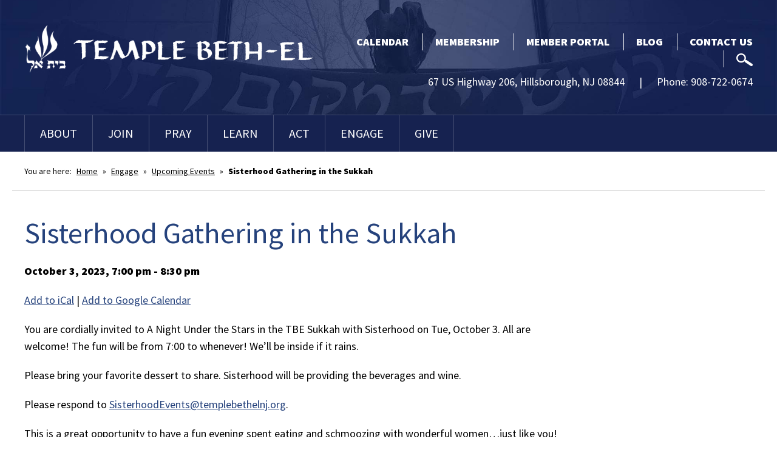

--- FILE ---
content_type: text/html; charset=UTF-8
request_url: https://www.ourbethel.org/events/sisterhood-gathering-in-the-sukkah/
body_size: 13579
content:
<!DOCTYPE html>
<!--[if IEMobile 7 ]> <html dir="ltr" lang="en" prefix="og: https://ogp.me/ns#"class="no-js iem7"> <![endif]-->
<!--[if lt IE 7 ]> <html dir="ltr" lang="en" prefix="og: https://ogp.me/ns#" class="no-js ie6"> <![endif]-->
<!--[if IE 7 ]>    <html dir="ltr" lang="en" prefix="og: https://ogp.me/ns#" class="no-js ie7"> <![endif]-->
<!--[if IE 8 ]>    <html dir="ltr" lang="en" prefix="og: https://ogp.me/ns#" class="no-js ie8"> <![endif]-->
<!--[if (gte IE 9)|(gt IEMobile 7)|!(IEMobile)|!(IE)]><!--><html dir="ltr" lang="en" prefix="og: https://ogp.me/ns#" class="no-js"><!--<![endif]-->

<head>

    <meta charset="utf-8">
    <title>Sisterhood Gathering in the Sukkah | Temple Beth-El - Reform Temple in Somerset County, NJTemple Beth-El</title>
    <meta name="viewport" content="width=device-width, initial-scale=1.0">
    <meta name="description" content="">
    <meta name="author" content="">

	<!-- Open graph tags -->
        <meta property="og:title" content="Sisterhood Gathering in the Sukkah" />
	<meta property="og:description" content="" />
    <meta property="og:url" content="https://www.ourbethel.org/events/sisterhood-gathering-in-the-sukkah/" />
    <meta property="og:image:url" content="https://www.ourbethel.org/wp-content/uploads/2021/09/Celebrate-Sukkot-Image.png" />
    <meta property="og:image:type" content="image/jpeg" />
	<meta property="og:image:width" content="1500" />
	<meta property="og:image:height" content="788" />
    
	<!-- CSS -->
    <link type="text/css" href="https://www.ourbethel.org/wp-content/themes/ourbethel/css/bootstrap.min.css" rel="stylesheet">
    <link type="text/css" href="https://www.ourbethel.org/wp-content/themes/ourbethel/style.css" rel="stylesheet" media="screen">
    <link type="text/css" href="https://www.ourbethel.org/wp-content/themes/ourbethel/navigation.css" rel="stylesheet" media="screen">

    <!-- HTML5 shim, for IE6-8 support of HTML5 elements -->
    <!--[if lt IE 9]><script src="http://html5shim.googlecode.com/svn/trunk/html5.js"></script><![endif]-->

    <!-- Favicon and touch icons -->
    <link rel="apple-touch-icon-precomposed" sizes="144x144" href="https://www.ourbethel.org/wp-content/themes/ourbethel/icons/apple-touch-icon-144-precomposed.png">
    <link rel="apple-touch-icon-precomposed" sizes="114x114" href="https://www.ourbethel.org/wp-content/themes/ourbethel/icons/apple-touch-icon-114-precomposed.png">
	<link rel="apple-touch-icon-precomposed" sizes="72x72" href="https://www.ourbethel.org/wp-content/themes/ourbethel/icons/apple-touch-icon-72-precomposed.png">
	<link rel="apple-touch-icon-precomposed" href="https://www.ourbethel.org/wp-content/themes/ourbethel/icons/apple-touch-icon-57-precomposed.png">
	<link rel="shortcut icon" href="https://www.ourbethel.org/wp-content/themes/ourbethel/icons/favicon.png">
    
    <!-- Google Fonts -->
	<link rel="preconnect" href="https://fonts.googleapis.com">
	<link rel="preconnect" href="https://fonts.gstatic.com" crossorigin>
	<link href="https://fonts.googleapis.com/css2?family=Source+Sans+Pro:ital,wght@0,200;0,300;0,400;0,600;0,900;1,200;1,300;1,400;1,600;1,700;1,900&display=swap" rel="stylesheet">
    
	<!-- Google tag (gtag.js) -->
	<script async src="https://www.googletagmanager.com/gtag/js?id=G-MHCFY7868W"></script>
	<script>
	  window.dataLayer = window.dataLayer || [];
	  function gtag(){dataLayer.push(arguments);}
	  gtag('js', new Date());

	  gtag('config', 'G-MHCFY7868W');
	</script>
    
    <!-- Feeds -->
    <link rel="pingback" href="https://www.ourbethel.org/xmlrpc.php" />
    <link rel="alternate" type="application/rss+xml" title="Temple Beth-El" href="https://www.ourbethel.org/feed/" />
    <link rel="alternate" type="application/atom+xml" title="Temple Beth-El" href="https://www.ourbethel.org/feed/atom/" />

	<!-- Wordpress head functions -->    
        
		<!-- All in One SEO 4.9.3 - aioseo.com -->
	<meta name="robots" content="max-image-preview:large" />
	<meta name="author" content="Amy Rubin"/>
	<link rel="canonical" href="https://www.ourbethel.org/events/sisterhood-gathering-in-the-sukkah/" />
	<meta name="generator" content="All in One SEO (AIOSEO) 4.9.3" />
		<meta property="og:locale" content="en_US" />
		<meta property="og:site_name" content="Temple Beth-El | Reform Temple in Somerset County, NJ" />
		<meta property="og:type" content="article" />
		<meta property="og:title" content="Sisterhood Gathering in the Sukkah | Temple Beth-El - Reform Temple in Somerset County, NJ" />
		<meta property="og:url" content="https://www.ourbethel.org/events/sisterhood-gathering-in-the-sukkah/" />
		<meta property="article:published_time" content="2023-09-20T15:30:12+00:00" />
		<meta property="article:modified_time" content="2023-09-20T17:11:23+00:00" />
		<meta name="twitter:card" content="summary" />
		<meta name="twitter:title" content="Sisterhood Gathering in the Sukkah | Temple Beth-El - Reform Temple in Somerset County, NJ" />
		<script type="application/ld+json" class="aioseo-schema">
			{"@context":"https:\/\/schema.org","@graph":[{"@type":"BreadcrumbList","@id":"https:\/\/www.ourbethel.org\/events\/sisterhood-gathering-in-the-sukkah\/#breadcrumblist","itemListElement":[{"@type":"ListItem","@id":"https:\/\/www.ourbethel.org#listItem","position":1,"name":"Home","item":"https:\/\/www.ourbethel.org","nextItem":{"@type":"ListItem","@id":"https:\/\/www.ourbethel.org\/events\/#listItem","name":"Events"}},{"@type":"ListItem","@id":"https:\/\/www.ourbethel.org\/events\/#listItem","position":2,"name":"Events","item":"https:\/\/www.ourbethel.org\/events\/","nextItem":{"@type":"ListItem","@id":"https:\/\/www.ourbethel.org\/events\/sisterhood-gathering-in-the-sukkah\/#listItem","name":"Sisterhood Gathering in the Sukkah"},"previousItem":{"@type":"ListItem","@id":"https:\/\/www.ourbethel.org#listItem","name":"Home"}},{"@type":"ListItem","@id":"https:\/\/www.ourbethel.org\/events\/sisterhood-gathering-in-the-sukkah\/#listItem","position":3,"name":"Sisterhood Gathering in the Sukkah","previousItem":{"@type":"ListItem","@id":"https:\/\/www.ourbethel.org\/events\/#listItem","name":"Events"}}]},{"@type":"Organization","@id":"https:\/\/www.ourbethel.org\/#organization","name":"Temple Beth-El","description":"Reform Temple in Somerset County, NJ","url":"https:\/\/www.ourbethel.org\/"},{"@type":"Person","@id":"https:\/\/www.ourbethel.org\/author\/amyr\/#author","url":"https:\/\/www.ourbethel.org\/author\/amyr\/","name":"Amy Rubin","image":{"@type":"ImageObject","@id":"https:\/\/www.ourbethel.org\/events\/sisterhood-gathering-in-the-sukkah\/#authorImage","url":"https:\/\/secure.gravatar.com\/avatar\/3149cb9ff326ca10489d720a936c069bc44c0893cd85f8a33b0247b2bfbd189c?s=96&d=mm&r=g","width":96,"height":96,"caption":"Amy Rubin"}},{"@type":"WebPage","@id":"https:\/\/www.ourbethel.org\/events\/sisterhood-gathering-in-the-sukkah\/#webpage","url":"https:\/\/www.ourbethel.org\/events\/sisterhood-gathering-in-the-sukkah\/","name":"Sisterhood Gathering in the Sukkah | Temple Beth-El - Reform Temple in Somerset County, NJ","inLanguage":"en","isPartOf":{"@id":"https:\/\/www.ourbethel.org\/#website"},"breadcrumb":{"@id":"https:\/\/www.ourbethel.org\/events\/sisterhood-gathering-in-the-sukkah\/#breadcrumblist"},"author":{"@id":"https:\/\/www.ourbethel.org\/author\/amyr\/#author"},"creator":{"@id":"https:\/\/www.ourbethel.org\/author\/amyr\/#author"},"image":{"@type":"ImageObject","url":"https:\/\/www.ourbethel.org\/wp-content\/uploads\/2021\/09\/Celebrate-Sukkot-Image.png","@id":"https:\/\/www.ourbethel.org\/events\/sisterhood-gathering-in-the-sukkah\/#mainImage","width":800,"height":113},"primaryImageOfPage":{"@id":"https:\/\/www.ourbethel.org\/events\/sisterhood-gathering-in-the-sukkah\/#mainImage"},"datePublished":"2023-09-20T11:30:12-04:00","dateModified":"2023-09-20T13:11:23-04:00"},{"@type":"WebSite","@id":"https:\/\/www.ourbethel.org\/#website","url":"https:\/\/www.ourbethel.org\/","name":"Temple Beth-El","description":"Reform Temple in Somerset County, NJ","inLanguage":"en","publisher":{"@id":"https:\/\/www.ourbethel.org\/#organization"}}]}
		</script>
		<!-- All in One SEO -->

<link rel="alternate" title="oEmbed (JSON)" type="application/json+oembed" href="https://www.ourbethel.org/wp-json/oembed/1.0/embed?url=https%3A%2F%2Fwww.ourbethel.org%2Fevents%2Fsisterhood-gathering-in-the-sukkah%2F" />
<link rel="alternate" title="oEmbed (XML)" type="text/xml+oembed" href="https://www.ourbethel.org/wp-json/oembed/1.0/embed?url=https%3A%2F%2Fwww.ourbethel.org%2Fevents%2Fsisterhood-gathering-in-the-sukkah%2F&#038;format=xml" />
<style id='wp-img-auto-sizes-contain-inline-css' type='text/css'>
img:is([sizes=auto i],[sizes^="auto," i]){contain-intrinsic-size:3000px 1500px}
/*# sourceURL=wp-img-auto-sizes-contain-inline-css */
</style>
<style id='wp-emoji-styles-inline-css' type='text/css'>

	img.wp-smiley, img.emoji {
		display: inline !important;
		border: none !important;
		box-shadow: none !important;
		height: 1em !important;
		width: 1em !important;
		margin: 0 0.07em !important;
		vertical-align: -0.1em !important;
		background: none !important;
		padding: 0 !important;
	}
/*# sourceURL=wp-emoji-styles-inline-css */
</style>
<style id='wp-block-library-inline-css' type='text/css'>
:root{--wp-block-synced-color:#7a00df;--wp-block-synced-color--rgb:122,0,223;--wp-bound-block-color:var(--wp-block-synced-color);--wp-editor-canvas-background:#ddd;--wp-admin-theme-color:#007cba;--wp-admin-theme-color--rgb:0,124,186;--wp-admin-theme-color-darker-10:#006ba1;--wp-admin-theme-color-darker-10--rgb:0,107,160.5;--wp-admin-theme-color-darker-20:#005a87;--wp-admin-theme-color-darker-20--rgb:0,90,135;--wp-admin-border-width-focus:2px}@media (min-resolution:192dpi){:root{--wp-admin-border-width-focus:1.5px}}.wp-element-button{cursor:pointer}:root .has-very-light-gray-background-color{background-color:#eee}:root .has-very-dark-gray-background-color{background-color:#313131}:root .has-very-light-gray-color{color:#eee}:root .has-very-dark-gray-color{color:#313131}:root .has-vivid-green-cyan-to-vivid-cyan-blue-gradient-background{background:linear-gradient(135deg,#00d084,#0693e3)}:root .has-purple-crush-gradient-background{background:linear-gradient(135deg,#34e2e4,#4721fb 50%,#ab1dfe)}:root .has-hazy-dawn-gradient-background{background:linear-gradient(135deg,#faaca8,#dad0ec)}:root .has-subdued-olive-gradient-background{background:linear-gradient(135deg,#fafae1,#67a671)}:root .has-atomic-cream-gradient-background{background:linear-gradient(135deg,#fdd79a,#004a59)}:root .has-nightshade-gradient-background{background:linear-gradient(135deg,#330968,#31cdcf)}:root .has-midnight-gradient-background{background:linear-gradient(135deg,#020381,#2874fc)}:root{--wp--preset--font-size--normal:16px;--wp--preset--font-size--huge:42px}.has-regular-font-size{font-size:1em}.has-larger-font-size{font-size:2.625em}.has-normal-font-size{font-size:var(--wp--preset--font-size--normal)}.has-huge-font-size{font-size:var(--wp--preset--font-size--huge)}.has-text-align-center{text-align:center}.has-text-align-left{text-align:left}.has-text-align-right{text-align:right}.has-fit-text{white-space:nowrap!important}#end-resizable-editor-section{display:none}.aligncenter{clear:both}.items-justified-left{justify-content:flex-start}.items-justified-center{justify-content:center}.items-justified-right{justify-content:flex-end}.items-justified-space-between{justify-content:space-between}.screen-reader-text{border:0;clip-path:inset(50%);height:1px;margin:-1px;overflow:hidden;padding:0;position:absolute;width:1px;word-wrap:normal!important}.screen-reader-text:focus{background-color:#ddd;clip-path:none;color:#444;display:block;font-size:1em;height:auto;left:5px;line-height:normal;padding:15px 23px 14px;text-decoration:none;top:5px;width:auto;z-index:100000}html :where(.has-border-color){border-style:solid}html :where([style*=border-top-color]){border-top-style:solid}html :where([style*=border-right-color]){border-right-style:solid}html :where([style*=border-bottom-color]){border-bottom-style:solid}html :where([style*=border-left-color]){border-left-style:solid}html :where([style*=border-width]){border-style:solid}html :where([style*=border-top-width]){border-top-style:solid}html :where([style*=border-right-width]){border-right-style:solid}html :where([style*=border-bottom-width]){border-bottom-style:solid}html :where([style*=border-left-width]){border-left-style:solid}html :where(img[class*=wp-image-]){height:auto;max-width:100%}:where(figure){margin:0 0 1em}html :where(.is-position-sticky){--wp-admin--admin-bar--position-offset:var(--wp-admin--admin-bar--height,0px)}@media screen and (max-width:600px){html :where(.is-position-sticky){--wp-admin--admin-bar--position-offset:0px}}

/*# sourceURL=wp-block-library-inline-css */
</style><style id='global-styles-inline-css' type='text/css'>
:root{--wp--preset--aspect-ratio--square: 1;--wp--preset--aspect-ratio--4-3: 4/3;--wp--preset--aspect-ratio--3-4: 3/4;--wp--preset--aspect-ratio--3-2: 3/2;--wp--preset--aspect-ratio--2-3: 2/3;--wp--preset--aspect-ratio--16-9: 16/9;--wp--preset--aspect-ratio--9-16: 9/16;--wp--preset--color--black: #000000;--wp--preset--color--cyan-bluish-gray: #abb8c3;--wp--preset--color--white: #ffffff;--wp--preset--color--pale-pink: #f78da7;--wp--preset--color--vivid-red: #cf2e2e;--wp--preset--color--luminous-vivid-orange: #ff6900;--wp--preset--color--luminous-vivid-amber: #fcb900;--wp--preset--color--light-green-cyan: #7bdcb5;--wp--preset--color--vivid-green-cyan: #00d084;--wp--preset--color--pale-cyan-blue: #8ed1fc;--wp--preset--color--vivid-cyan-blue: #0693e3;--wp--preset--color--vivid-purple: #9b51e0;--wp--preset--gradient--vivid-cyan-blue-to-vivid-purple: linear-gradient(135deg,rgb(6,147,227) 0%,rgb(155,81,224) 100%);--wp--preset--gradient--light-green-cyan-to-vivid-green-cyan: linear-gradient(135deg,rgb(122,220,180) 0%,rgb(0,208,130) 100%);--wp--preset--gradient--luminous-vivid-amber-to-luminous-vivid-orange: linear-gradient(135deg,rgb(252,185,0) 0%,rgb(255,105,0) 100%);--wp--preset--gradient--luminous-vivid-orange-to-vivid-red: linear-gradient(135deg,rgb(255,105,0) 0%,rgb(207,46,46) 100%);--wp--preset--gradient--very-light-gray-to-cyan-bluish-gray: linear-gradient(135deg,rgb(238,238,238) 0%,rgb(169,184,195) 100%);--wp--preset--gradient--cool-to-warm-spectrum: linear-gradient(135deg,rgb(74,234,220) 0%,rgb(151,120,209) 20%,rgb(207,42,186) 40%,rgb(238,44,130) 60%,rgb(251,105,98) 80%,rgb(254,248,76) 100%);--wp--preset--gradient--blush-light-purple: linear-gradient(135deg,rgb(255,206,236) 0%,rgb(152,150,240) 100%);--wp--preset--gradient--blush-bordeaux: linear-gradient(135deg,rgb(254,205,165) 0%,rgb(254,45,45) 50%,rgb(107,0,62) 100%);--wp--preset--gradient--luminous-dusk: linear-gradient(135deg,rgb(255,203,112) 0%,rgb(199,81,192) 50%,rgb(65,88,208) 100%);--wp--preset--gradient--pale-ocean: linear-gradient(135deg,rgb(255,245,203) 0%,rgb(182,227,212) 50%,rgb(51,167,181) 100%);--wp--preset--gradient--electric-grass: linear-gradient(135deg,rgb(202,248,128) 0%,rgb(113,206,126) 100%);--wp--preset--gradient--midnight: linear-gradient(135deg,rgb(2,3,129) 0%,rgb(40,116,252) 100%);--wp--preset--font-size--small: 13px;--wp--preset--font-size--medium: 20px;--wp--preset--font-size--large: 36px;--wp--preset--font-size--x-large: 42px;--wp--preset--spacing--20: 0.44rem;--wp--preset--spacing--30: 0.67rem;--wp--preset--spacing--40: 1rem;--wp--preset--spacing--50: 1.5rem;--wp--preset--spacing--60: 2.25rem;--wp--preset--spacing--70: 3.38rem;--wp--preset--spacing--80: 5.06rem;--wp--preset--shadow--natural: 6px 6px 9px rgba(0, 0, 0, 0.2);--wp--preset--shadow--deep: 12px 12px 50px rgba(0, 0, 0, 0.4);--wp--preset--shadow--sharp: 6px 6px 0px rgba(0, 0, 0, 0.2);--wp--preset--shadow--outlined: 6px 6px 0px -3px rgb(255, 255, 255), 6px 6px rgb(0, 0, 0);--wp--preset--shadow--crisp: 6px 6px 0px rgb(0, 0, 0);}:where(.is-layout-flex){gap: 0.5em;}:where(.is-layout-grid){gap: 0.5em;}body .is-layout-flex{display: flex;}.is-layout-flex{flex-wrap: wrap;align-items: center;}.is-layout-flex > :is(*, div){margin: 0;}body .is-layout-grid{display: grid;}.is-layout-grid > :is(*, div){margin: 0;}:where(.wp-block-columns.is-layout-flex){gap: 2em;}:where(.wp-block-columns.is-layout-grid){gap: 2em;}:where(.wp-block-post-template.is-layout-flex){gap: 1.25em;}:where(.wp-block-post-template.is-layout-grid){gap: 1.25em;}.has-black-color{color: var(--wp--preset--color--black) !important;}.has-cyan-bluish-gray-color{color: var(--wp--preset--color--cyan-bluish-gray) !important;}.has-white-color{color: var(--wp--preset--color--white) !important;}.has-pale-pink-color{color: var(--wp--preset--color--pale-pink) !important;}.has-vivid-red-color{color: var(--wp--preset--color--vivid-red) !important;}.has-luminous-vivid-orange-color{color: var(--wp--preset--color--luminous-vivid-orange) !important;}.has-luminous-vivid-amber-color{color: var(--wp--preset--color--luminous-vivid-amber) !important;}.has-light-green-cyan-color{color: var(--wp--preset--color--light-green-cyan) !important;}.has-vivid-green-cyan-color{color: var(--wp--preset--color--vivid-green-cyan) !important;}.has-pale-cyan-blue-color{color: var(--wp--preset--color--pale-cyan-blue) !important;}.has-vivid-cyan-blue-color{color: var(--wp--preset--color--vivid-cyan-blue) !important;}.has-vivid-purple-color{color: var(--wp--preset--color--vivid-purple) !important;}.has-black-background-color{background-color: var(--wp--preset--color--black) !important;}.has-cyan-bluish-gray-background-color{background-color: var(--wp--preset--color--cyan-bluish-gray) !important;}.has-white-background-color{background-color: var(--wp--preset--color--white) !important;}.has-pale-pink-background-color{background-color: var(--wp--preset--color--pale-pink) !important;}.has-vivid-red-background-color{background-color: var(--wp--preset--color--vivid-red) !important;}.has-luminous-vivid-orange-background-color{background-color: var(--wp--preset--color--luminous-vivid-orange) !important;}.has-luminous-vivid-amber-background-color{background-color: var(--wp--preset--color--luminous-vivid-amber) !important;}.has-light-green-cyan-background-color{background-color: var(--wp--preset--color--light-green-cyan) !important;}.has-vivid-green-cyan-background-color{background-color: var(--wp--preset--color--vivid-green-cyan) !important;}.has-pale-cyan-blue-background-color{background-color: var(--wp--preset--color--pale-cyan-blue) !important;}.has-vivid-cyan-blue-background-color{background-color: var(--wp--preset--color--vivid-cyan-blue) !important;}.has-vivid-purple-background-color{background-color: var(--wp--preset--color--vivid-purple) !important;}.has-black-border-color{border-color: var(--wp--preset--color--black) !important;}.has-cyan-bluish-gray-border-color{border-color: var(--wp--preset--color--cyan-bluish-gray) !important;}.has-white-border-color{border-color: var(--wp--preset--color--white) !important;}.has-pale-pink-border-color{border-color: var(--wp--preset--color--pale-pink) !important;}.has-vivid-red-border-color{border-color: var(--wp--preset--color--vivid-red) !important;}.has-luminous-vivid-orange-border-color{border-color: var(--wp--preset--color--luminous-vivid-orange) !important;}.has-luminous-vivid-amber-border-color{border-color: var(--wp--preset--color--luminous-vivid-amber) !important;}.has-light-green-cyan-border-color{border-color: var(--wp--preset--color--light-green-cyan) !important;}.has-vivid-green-cyan-border-color{border-color: var(--wp--preset--color--vivid-green-cyan) !important;}.has-pale-cyan-blue-border-color{border-color: var(--wp--preset--color--pale-cyan-blue) !important;}.has-vivid-cyan-blue-border-color{border-color: var(--wp--preset--color--vivid-cyan-blue) !important;}.has-vivid-purple-border-color{border-color: var(--wp--preset--color--vivid-purple) !important;}.has-vivid-cyan-blue-to-vivid-purple-gradient-background{background: var(--wp--preset--gradient--vivid-cyan-blue-to-vivid-purple) !important;}.has-light-green-cyan-to-vivid-green-cyan-gradient-background{background: var(--wp--preset--gradient--light-green-cyan-to-vivid-green-cyan) !important;}.has-luminous-vivid-amber-to-luminous-vivid-orange-gradient-background{background: var(--wp--preset--gradient--luminous-vivid-amber-to-luminous-vivid-orange) !important;}.has-luminous-vivid-orange-to-vivid-red-gradient-background{background: var(--wp--preset--gradient--luminous-vivid-orange-to-vivid-red) !important;}.has-very-light-gray-to-cyan-bluish-gray-gradient-background{background: var(--wp--preset--gradient--very-light-gray-to-cyan-bluish-gray) !important;}.has-cool-to-warm-spectrum-gradient-background{background: var(--wp--preset--gradient--cool-to-warm-spectrum) !important;}.has-blush-light-purple-gradient-background{background: var(--wp--preset--gradient--blush-light-purple) !important;}.has-blush-bordeaux-gradient-background{background: var(--wp--preset--gradient--blush-bordeaux) !important;}.has-luminous-dusk-gradient-background{background: var(--wp--preset--gradient--luminous-dusk) !important;}.has-pale-ocean-gradient-background{background: var(--wp--preset--gradient--pale-ocean) !important;}.has-electric-grass-gradient-background{background: var(--wp--preset--gradient--electric-grass) !important;}.has-midnight-gradient-background{background: var(--wp--preset--gradient--midnight) !important;}.has-small-font-size{font-size: var(--wp--preset--font-size--small) !important;}.has-medium-font-size{font-size: var(--wp--preset--font-size--medium) !important;}.has-large-font-size{font-size: var(--wp--preset--font-size--large) !important;}.has-x-large-font-size{font-size: var(--wp--preset--font-size--x-large) !important;}
/*# sourceURL=global-styles-inline-css */
</style>

<style id='classic-theme-styles-inline-css' type='text/css'>
/*! This file is auto-generated */
.wp-block-button__link{color:#fff;background-color:#32373c;border-radius:9999px;box-shadow:none;text-decoration:none;padding:calc(.667em + 2px) calc(1.333em + 2px);font-size:1.125em}.wp-block-file__button{background:#32373c;color:#fff;text-decoration:none}
/*# sourceURL=/wp-includes/css/classic-themes.min.css */
</style>
<link rel='stylesheet' id='events-manager-css' href='https://www.ourbethel.org/wp-content/plugins/events-manager/includes/css/events-manager.min.css?ver=7.2.3.1' type='text/css' media='all' />
<style id='events-manager-inline-css' type='text/css'>
body .em { --font-family : inherit; --font-weight : inherit; --font-size : 1em; --line-height : inherit; }
/*# sourceURL=events-manager-inline-css */
</style>
<link rel='stylesheet' id='forget-about-shortcode-buttons-css' href='https://www.ourbethel.org/wp-content/plugins/forget-about-shortcode-buttons/public/css/button-styles.css?ver=2.1.3' type='text/css' media='all' />
<script type="text/javascript" src="https://www.ourbethel.org/wp-includes/js/jquery/jquery.min.js?ver=3.7.1" id="jquery-core-js"></script>
<script type="text/javascript" src="https://www.ourbethel.org/wp-includes/js/jquery/jquery-migrate.min.js?ver=3.4.1" id="jquery-migrate-js"></script>
<script type="text/javascript" src="https://www.ourbethel.org/wp-includes/js/jquery/ui/core.min.js?ver=1.13.3" id="jquery-ui-core-js"></script>
<script type="text/javascript" src="https://www.ourbethel.org/wp-includes/js/jquery/ui/mouse.min.js?ver=1.13.3" id="jquery-ui-mouse-js"></script>
<script type="text/javascript" src="https://www.ourbethel.org/wp-includes/js/jquery/ui/sortable.min.js?ver=1.13.3" id="jquery-ui-sortable-js"></script>
<script type="text/javascript" src="https://www.ourbethel.org/wp-includes/js/jquery/ui/datepicker.min.js?ver=1.13.3" id="jquery-ui-datepicker-js"></script>
<script type="text/javascript" id="jquery-ui-datepicker-js-after">
/* <![CDATA[ */
jQuery(function(jQuery){jQuery.datepicker.setDefaults({"closeText":"Close","currentText":"Today","monthNames":["January","February","March","April","May","June","July","August","September","October","November","December"],"monthNamesShort":["Jan","Feb","Mar","Apr","May","Jun","Jul","Aug","Sep","Oct","Nov","Dec"],"nextText":"Next","prevText":"Previous","dayNames":["Sunday","Monday","Tuesday","Wednesday","Thursday","Friday","Saturday"],"dayNamesShort":["Sun","Mon","Tue","Wed","Thu","Fri","Sat"],"dayNamesMin":["S","M","T","W","T","F","S"],"dateFormat":"MM d, yy","firstDay":0,"isRTL":false});});
//# sourceURL=jquery-ui-datepicker-js-after
/* ]]> */
</script>
<script type="text/javascript" src="https://www.ourbethel.org/wp-includes/js/jquery/ui/resizable.min.js?ver=1.13.3" id="jquery-ui-resizable-js"></script>
<script type="text/javascript" src="https://www.ourbethel.org/wp-includes/js/jquery/ui/draggable.min.js?ver=1.13.3" id="jquery-ui-draggable-js"></script>
<script type="text/javascript" src="https://www.ourbethel.org/wp-includes/js/jquery/ui/controlgroup.min.js?ver=1.13.3" id="jquery-ui-controlgroup-js"></script>
<script type="text/javascript" src="https://www.ourbethel.org/wp-includes/js/jquery/ui/checkboxradio.min.js?ver=1.13.3" id="jquery-ui-checkboxradio-js"></script>
<script type="text/javascript" src="https://www.ourbethel.org/wp-includes/js/jquery/ui/button.min.js?ver=1.13.3" id="jquery-ui-button-js"></script>
<script type="text/javascript" src="https://www.ourbethel.org/wp-includes/js/jquery/ui/dialog.min.js?ver=1.13.3" id="jquery-ui-dialog-js"></script>
<script type="text/javascript" id="events-manager-js-extra">
/* <![CDATA[ */
var EM = {"ajaxurl":"https://www.ourbethel.org/wp-admin/admin-ajax.php","locationajaxurl":"https://www.ourbethel.org/wp-admin/admin-ajax.php?action=locations_search","firstDay":"0","locale":"en","dateFormat":"yy-mm-dd","ui_css":"https://www.ourbethel.org/wp-content/plugins/events-manager/includes/css/jquery-ui/build.min.css","show24hours":"0","is_ssl":"1","autocomplete_limit":"10","calendar":{"breakpoints":{"small":560,"medium":908,"large":false},"month_format":"M Y"},"phone":"","datepicker":{"format":"m/d/Y"},"search":{"breakpoints":{"small":650,"medium":850,"full":false}},"url":"https://www.ourbethel.org/wp-content/plugins/events-manager","assets":{"input.em-uploader":{"js":{"em-uploader":{"url":"https://www.ourbethel.org/wp-content/plugins/events-manager/includes/js/em-uploader.js?v=7.2.3.1","event":"em_uploader_ready"}}},".em-event-editor":{"js":{"event-editor":{"url":"https://www.ourbethel.org/wp-content/plugins/events-manager/includes/js/events-manager-event-editor.js?v=7.2.3.1","event":"em_event_editor_ready"}},"css":{"event-editor":"https://www.ourbethel.org/wp-content/plugins/events-manager/includes/css/events-manager-event-editor.min.css?v=7.2.3.1"}},".em-recurrence-sets, .em-timezone":{"js":{"luxon":{"url":"luxon/luxon.js?v=7.2.3.1","event":"em_luxon_ready"}}},".em-booking-form, #em-booking-form, .em-booking-recurring, .em-event-booking-form":{"js":{"em-bookings":{"url":"https://www.ourbethel.org/wp-content/plugins/events-manager/includes/js/bookingsform.js?v=7.2.3.1","event":"em_booking_form_js_loaded"}}},"#em-opt-archetypes":{"js":{"archetypes":"https://www.ourbethel.org/wp-content/plugins/events-manager/includes/js/admin-archetype-editor.js?v=7.2.3.1","archetypes_ms":"https://www.ourbethel.org/wp-content/plugins/events-manager/includes/js/admin-archetypes.js?v=7.2.3.1","qs":"qs/qs.js?v=7.2.3.1"}}},"cached":"","bookingInProgress":"Please wait while the booking is being submitted.","tickets_save":"Save Ticket","bookingajaxurl":"https://www.ourbethel.org/wp-admin/admin-ajax.php","bookings_export_save":"Export Bookings","bookings_settings_save":"Save Settings","booking_delete":"Are you sure you want to delete?","booking_offset":"30","bookings":{"submit_button":{"text":{"default":"Send your booking","free":"Send your booking","payment":"Send your booking","processing":"Processing ..."}},"update_listener":""},"bb_full":"Sold Out","bb_book":"Book Now","bb_booking":"Booking...","bb_booked":"Booking Submitted","bb_error":"Booking Error. Try again?","bb_cancel":"Cancel","bb_canceling":"Canceling...","bb_cancelled":"Cancelled","bb_cancel_error":"Cancellation Error. Try again?","txt_search":"Search","txt_searching":"Searching...","txt_loading":"Loading..."};
//# sourceURL=events-manager-js-extra
/* ]]> */
</script>
<script type="text/javascript" src="https://www.ourbethel.org/wp-content/plugins/events-manager/includes/js/events-manager.js?ver=7.2.3.1" id="events-manager-js"></script>
<script type="text/javascript" src="https://www.ourbethel.org/wp-content/plugins/revslider/public/assets/js/rbtools.min.js?ver=6.5.18" async id="tp-tools-js"></script>
<script type="text/javascript" src="https://www.ourbethel.org/wp-content/plugins/revslider/public/assets/js/rs6.min.js?ver=6.5.31" async id="revmin-js"></script>
<link rel="https://api.w.org/" href="https://www.ourbethel.org/wp-json/" /><link rel="EditURI" type="application/rsd+xml" title="RSD" href="https://www.ourbethel.org/xmlrpc.php?rsd" />
<link rel='shortlink' href='https://www.ourbethel.org/?p=5329' />
<meta name="generator" content="Powered by Slider Revolution 6.5.31 - responsive, Mobile-Friendly Slider Plugin for WordPress with comfortable drag and drop interface." />
<script>function setREVStartSize(e){
			//window.requestAnimationFrame(function() {
				window.RSIW = window.RSIW===undefined ? window.innerWidth : window.RSIW;
				window.RSIH = window.RSIH===undefined ? window.innerHeight : window.RSIH;
				try {
					var pw = document.getElementById(e.c).parentNode.offsetWidth,
						newh;
					pw = pw===0 || isNaN(pw) || (e.l=="fullwidth" || e.layout=="fullwidth") ? window.RSIW : pw;
					e.tabw = e.tabw===undefined ? 0 : parseInt(e.tabw);
					e.thumbw = e.thumbw===undefined ? 0 : parseInt(e.thumbw);
					e.tabh = e.tabh===undefined ? 0 : parseInt(e.tabh);
					e.thumbh = e.thumbh===undefined ? 0 : parseInt(e.thumbh);
					e.tabhide = e.tabhide===undefined ? 0 : parseInt(e.tabhide);
					e.thumbhide = e.thumbhide===undefined ? 0 : parseInt(e.thumbhide);
					e.mh = e.mh===undefined || e.mh=="" || e.mh==="auto" ? 0 : parseInt(e.mh,0);
					if(e.layout==="fullscreen" || e.l==="fullscreen")
						newh = Math.max(e.mh,window.RSIH);
					else{
						e.gw = Array.isArray(e.gw) ? e.gw : [e.gw];
						for (var i in e.rl) if (e.gw[i]===undefined || e.gw[i]===0) e.gw[i] = e.gw[i-1];
						e.gh = e.el===undefined || e.el==="" || (Array.isArray(e.el) && e.el.length==0)? e.gh : e.el;
						e.gh = Array.isArray(e.gh) ? e.gh : [e.gh];
						for (var i in e.rl) if (e.gh[i]===undefined || e.gh[i]===0) e.gh[i] = e.gh[i-1];
											
						var nl = new Array(e.rl.length),
							ix = 0,
							sl;
						e.tabw = e.tabhide>=pw ? 0 : e.tabw;
						e.thumbw = e.thumbhide>=pw ? 0 : e.thumbw;
						e.tabh = e.tabhide>=pw ? 0 : e.tabh;
						e.thumbh = e.thumbhide>=pw ? 0 : e.thumbh;
						for (var i in e.rl) nl[i] = e.rl[i]<window.RSIW ? 0 : e.rl[i];
						sl = nl[0];
						for (var i in nl) if (sl>nl[i] && nl[i]>0) { sl = nl[i]; ix=i;}
						var m = pw>(e.gw[ix]+e.tabw+e.thumbw) ? 1 : (pw-(e.tabw+e.thumbw)) / (e.gw[ix]);
						newh =  (e.gh[ix] * m) + (e.tabh + e.thumbh);
					}
					var el = document.getElementById(e.c);
					if (el!==null && el) el.style.height = newh+"px";
					el = document.getElementById(e.c+"_wrapper");
					if (el!==null && el) {
						el.style.height = newh+"px";
						el.style.display = "block";
					}
				} catch(e){
					console.log("Failure at Presize of Slider:" + e)
				}
			//});
		  };</script>

<link rel='stylesheet' id='rs-plugin-settings-css' href='https://www.ourbethel.org/wp-content/plugins/revslider/public/assets/css/rs6.css?ver=6.5.31' type='text/css' media='all' />
<style id='rs-plugin-settings-inline-css' type='text/css'>
#rs-demo-id {}
/*# sourceURL=rs-plugin-settings-inline-css */
</style>
</head>

<body>

	<!-- Header -->
    <header class="wrap header">
    	<div class="container">
        	<div class="row">
				<div class="col-lg-5 col-lg-offset-0 col-md-5 col-md-offset-0 col-sm-6 col-sm-offset-3 col-xs-12 col-xs-offset-0">
					<a href="https://www.ourbethel.org" title="Return to the homepage"><img class="img-responsive" alt="Temple Beth-El" src="https://www.ourbethel.org/wp-content/themes/ourbethel/images/logo.png" /></a>
				</div>
				<div class="col-lg-7 col-md-7 col-sm-12 col-xs-12 right">
					<ul>
					<li id="menu-item-1216" class="menu-item menu-item-type-post_type menu-item-object-page menu-item-1216"><a href="https://www.ourbethel.org/about/calendar/">Calendar</a></li>
<li id="menu-item-1219" class="menu-item menu-item-type-post_type menu-item-object-page menu-item-1219"><a href="https://www.ourbethel.org/join/join-us/">Membership</a></li>
<li id="menu-item-5166" class="menu-item menu-item-type-custom menu-item-object-custom menu-item-5166"><a target="_blank" href="https://templebethelnj.shulcloud.com/">Member Portal</a></li>
<li id="menu-item-1218" class="menu-item menu-item-type-post_type menu-item-object-page current_page_parent menu-item-1218"><a href="https://www.ourbethel.org/blog/">Blog</a></li>
<li id="menu-item-1217" class="menu-item menu-item-type-post_type menu-item-object-page menu-item-1217"><a href="https://www.ourbethel.org/about/contact-us/">Contact Us</a></li>
																																								<li><a href="#" data-toggle="modal" data-target="#myModal"><img src="https://www.ourbethel.org/wp-content/themes/ourbethel/images/search-btn.png" alt="" /></a></li>
					</ul>

					<div class="modal fade center" id="myModal" tabindex="-1" role="dialog" aria-labelledby="myModalLabel">
					  <div class="modal-dialog" role="document">
						<div class="modal-content">
						  <div class="modal-body">
								<form role="search" method="get" class="search-form" action="https://www.ourbethel.org/">
								<input type="search" value="Search this website" onBlur="if(this.value=='') this.value='Search this website';" onFocus="if(this.value=='Search this website') this.value='';" name="s" />
								<button type="submit" class="search-submit">Go</button>
								</form>
							<button type="button" class="btn btn-default" data-dismiss="modal">Close</button>
						  </div>
						</div>
					  </div>
					</div>
					
					<p><a href="https://goo.gl/maps/NU8FSE9hmvw" target="_blank">67 US Highway 206, Hillsborough, NJ 08844</a>
						<span>|</span> Phone: <a href="tel:908-722-0674">908-722-0674</a>					</p>
				</div>
            </div>
        </div>
    </header>
    
    <!-- Main menu -->
	<nav class="wrap main-nav">
    	<div class="container">
        	<div class="row">
                <div class="col-lg-12 col-md-12 col-sm-12 col-xs-12 navbar navbar-default">
                    <div class="navbar-header">
                        <button type="button" class="navbar-toggle collapsed" data-toggle="collapse" data-target="#navbar-collapse-1" aria-expanded="false">
                            <span class="sr-only">Toggle navigation</span>
                            <span class="icon-bar"></span>
                            <span class="icon-bar"></span>
                            <span class="icon-bar"></span>
                        </button>
                        <a class="navbar-brand" href="#">Main Menu</a>
                    </div>
                    
                    <div id="navbar-collapse-1" class="collapse navbar-collapse"><ul id="main-menu" class="nav navbar-nav"><li id="menu-item-1220" class="menu-item menu-item-type-post_type menu-item-object-page menu-item-has-children menu-item-1220 dropdown"><a title="About" href="https://www.ourbethel.org/about/" data-toggle="dropdown" class="dropdown-toggle">About <span class="hidden-lg hidden-md visible-sm visible-xs caret"></span></a>
<ul role="menu" class=" dropdown-menu">
	<li id="menu-item-1221" class="menu-item menu-item-type-post_type menu-item-object-page menu-item-1221"><a title="About Us" href="https://www.ourbethel.org/about/about-us/">About Us</a></li>
	<li id="menu-item-1222" class="menu-item menu-item-type-post_type menu-item-object-page menu-item-1222"><a title="Our Vision" href="https://www.ourbethel.org/about/our-vision/">Our Vision</a></li>
	<li id="menu-item-1223" class="menu-item menu-item-type-post_type menu-item-object-page menu-item-1223"><a title="Our Clergy &#038; Staff" href="https://www.ourbethel.org/about/our-clergy-staff/">Our Clergy &#038; Staff</a></li>
	<li id="menu-item-4098" class="menu-item menu-item-type-post_type menu-item-object-page menu-item-4098"><a title="Ethics Code" href="https://www.ourbethel.org/about/ethics-code/">Ethics Code</a></li>
	<li id="menu-item-1224" class="menu-item menu-item-type-post_type menu-item-object-page menu-item-1224"><a title="Calendar" href="https://www.ourbethel.org/about/calendar/">Calendar</a></li>
	<li id="menu-item-1225" class="menu-item menu-item-type-post_type menu-item-object-page menu-item-1225"><a title="Leadership" href="https://www.ourbethel.org/about/leadership/">Leadership</a></li>
	<li id="menu-item-1226" class="menu-item menu-item-type-post_type menu-item-object-page menu-item-1226"><a title="Contact Us" href="https://www.ourbethel.org/about/contact-us/">Contact Us</a></li>
	<li id="menu-item-1227" class="menu-item menu-item-type-post_type menu-item-object-page menu-item-1227"><a title="Resources and News" href="https://www.ourbethel.org/about/resources/">Resources and News</a></li>
	<li id="menu-item-3178" class="ppr-new-window menu-item menu-item-type-post_type menu-item-object-page menu-item-3178"><a title="Member Portal" target="_blank" href="https://www.ourbethel.org/about/member-portal/">Member Portal</a></li>
</ul>
</li>
<li id="menu-item-1232" class="menu-item menu-item-type-post_type menu-item-object-page menu-item-has-children menu-item-1232 dropdown"><a title="Join" href="https://www.ourbethel.org/join/" data-toggle="dropdown" class="dropdown-toggle">Join <span class="hidden-lg hidden-md visible-sm visible-xs caret"></span></a>
<ul role="menu" class=" dropdown-menu">
	<li id="menu-item-1233" class="menu-item menu-item-type-post_type menu-item-object-page menu-item-1233"><a title="Join Us" href="https://www.ourbethel.org/join/join-us/">Join Us</a></li>
	<li id="menu-item-1234" class="menu-item menu-item-type-post_type menu-item-object-page menu-item-1234"><a title="Message from Our Rabbi" href="https://www.ourbethel.org/join/message-from-our-rabbi/">Message from Our Rabbi</a></li>
	<li id="menu-item-1235" class="menu-item menu-item-type-post_type menu-item-object-page menu-item-1235"><a title="Community" href="https://www.ourbethel.org/join/community/">Community</a></li>
	<li id="menu-item-1236" class="menu-item menu-item-type-post_type menu-item-object-page menu-item-1236"><a title="Interfaith Families" href="https://www.ourbethel.org/join/interfaith-families/">Interfaith Families</a></li>
	<li id="menu-item-1237" class="menu-item menu-item-type-post_type menu-item-object-page menu-item-1237"><a title="Choosing Judaism" href="https://www.ourbethel.org/join/choosing-judaism/">Choosing Judaism</a></li>
	<li id="menu-item-1238" class="menu-item menu-item-type-post_type menu-item-object-page menu-item-1238"><a title="Check Us Out" href="https://www.ourbethel.org/join/check-us-out/">Check Us Out</a></li>
</ul>
</li>
<li id="menu-item-1228" class="menu-item menu-item-type-post_type menu-item-object-page menu-item-has-children menu-item-1228 dropdown"><a title="Pray" href="https://www.ourbethel.org/pray/" data-toggle="dropdown" class="dropdown-toggle">Pray <span class="hidden-lg hidden-md visible-sm visible-xs caret"></span></a>
<ul role="menu" class=" dropdown-menu">
	<li id="menu-item-1239" class="menu-item menu-item-type-post_type menu-item-object-page menu-item-1239"><a title="Pray at TBE" href="https://www.ourbethel.org/pray/pray-at-tbe/">Pray at TBE</a></li>
	<li id="menu-item-1240" class="menu-item menu-item-type-post_type menu-item-object-page menu-item-1240"><a title="Shabbat at TBE" href="https://www.ourbethel.org/pray/shabbat-at-tbe/">Shabbat at TBE</a></li>
	<li id="menu-item-6858" class="menu-item menu-item-type-post_type menu-item-object-page menu-item-6858"><a title="Music at TBE" href="https://www.ourbethel.org/pray/music-at-tbe/">Music at TBE</a></li>
	<li id="menu-item-1229" class="menu-item menu-item-type-post_type menu-item-object-page menu-item-1229"><a title="Holidays &#038; Festivals" href="https://www.ourbethel.org/pray/holidays-festivals/">Holidays &#038; Festivals</a></li>
	<li id="menu-item-5148" class="menu-item menu-item-type-post_type menu-item-object-page menu-item-5148"><a title="High Holy Days" href="https://www.ourbethel.org/pray/high-holy-days/">High Holy Days</a></li>
	<li id="menu-item-1230" class="menu-item menu-item-type-post_type menu-item-object-page menu-item-1230"><a title="Lifecycles" href="https://www.ourbethel.org/pray/lifecycles/">Lifecycles</a></li>
	<li id="menu-item-1231" class="ppr-new-window menu-item menu-item-type-post_type menu-item-object-page menu-item-1231"><a title="Broadcasts" target="_blank" href="https://www.ourbethel.org/pray/broadcasts/">Broadcasts</a></li>
	<li id="menu-item-4604" class="menu-item menu-item-type-post_type menu-item-object-page menu-item-4604"><a title="Sermons" href="https://www.ourbethel.org/pray/sermons/">Sermons</a></li>
</ul>
</li>
<li id="menu-item-1241" class="menu-item menu-item-type-post_type menu-item-object-page menu-item-has-children menu-item-1241 dropdown"><a title="Learn" href="https://www.ourbethel.org/learn/" data-toggle="dropdown" class="dropdown-toggle">Learn <span class="hidden-lg hidden-md visible-sm visible-xs caret"></span></a>
<ul role="menu" class=" dropdown-menu">
	<li id="menu-item-1244" class="menu-item menu-item-type-post_type menu-item-object-page menu-item-1244"><a title="Learn at TBE" href="https://www.ourbethel.org/learn/learnattbe/">Learn at TBE</a></li>
	<li id="menu-item-1245" class="menu-item menu-item-type-post_type menu-item-object-page menu-item-1245"><a title="Religious School" href="https://www.ourbethel.org/learn/religious-school/">Religious School</a></li>
	<li id="menu-item-1246" class="menu-item menu-item-type-post_type menu-item-object-page menu-item-1246"><a title="Brit Mitzvah" href="https://www.ourbethel.org/learn/brit-mitzvah/">Brit Mitzvah</a></li>
	<li id="menu-item-1242" class="menu-item menu-item-type-post_type menu-item-object-page menu-item-1242"><a title="Beyond Brit Mitzvah" href="https://www.ourbethel.org/learn/beyond-brit-mitzvah/">Beyond Brit Mitzvah</a></li>
	<li id="menu-item-1243" class="menu-item menu-item-type-post_type menu-item-object-page menu-item-1243"><a title="Adult Learning" href="https://www.ourbethel.org/learn/adult-learning/">Adult Learning</a></li>
</ul>
</li>
<li id="menu-item-1247" class="menu-item menu-item-type-post_type menu-item-object-page menu-item-has-children menu-item-1247 dropdown"><a title="Act" href="https://www.ourbethel.org/act/" data-toggle="dropdown" class="dropdown-toggle">Act <span class="hidden-lg hidden-md visible-sm visible-xs caret"></span></a>
<ul role="menu" class=" dropdown-menu">
	<li id="menu-item-1251" class="menu-item menu-item-type-post_type menu-item-object-page menu-item-1251"><a title="Seeking Justice" href="https://www.ourbethel.org/act/seeking-justice/">Seeking Justice</a></li>
	<li id="menu-item-1252" class="menu-item menu-item-type-post_type menu-item-object-page menu-item-1252"><a title="Addressing Homelessness" href="https://www.ourbethel.org/act/addressing-homelessness/">Addressing Homelessness</a></li>
	<li id="menu-item-3984" class="menu-item menu-item-type-post_type menu-item-object-page menu-item-3984"><a title="Welcoming Refugees" href="https://www.ourbethel.org/act/welcoming-refugees/">Welcoming Refugees</a></li>
	<li id="menu-item-1253" class="menu-item menu-item-type-post_type menu-item-object-page menu-item-1253"><a title="Food Insecurity" href="https://www.ourbethel.org/act/food-insecurity/">Food Insecurity</a></li>
	<li id="menu-item-1248" class="menu-item menu-item-type-post_type menu-item-object-page menu-item-1248"><a title="Focus on the Environment" href="https://www.ourbethel.org/act/focus-on-the-environment/">Focus on the Environment</a></li>
	<li id="menu-item-1249" class="menu-item menu-item-type-post_type menu-item-object-page menu-item-1249"><a title="Interfaith Work" href="https://www.ourbethel.org/act/interfaith-work/">Interfaith Work</a></li>
	<li id="menu-item-1250" class="menu-item menu-item-type-post_type menu-item-object-page menu-item-1250"><a title="Advocacy with RAC-NJ" href="https://www.ourbethel.org/act/rac-nj/">Advocacy with RAC-NJ</a></li>
</ul>
</li>
<li id="menu-item-1254" class="menu-item menu-item-type-post_type menu-item-object-page menu-item-has-children menu-item-1254 dropdown"><a title="Engage" href="https://www.ourbethel.org/engage/" data-toggle="dropdown" class="dropdown-toggle">Engage <span class="hidden-lg hidden-md visible-sm visible-xs caret"></span></a>
<ul role="menu" class=" dropdown-menu">
	<li id="menu-item-1257" class="menu-item menu-item-type-post_type menu-item-object-page menu-item-1257"><a title="Get Involved" href="https://www.ourbethel.org/engage/get-involved/">Get Involved</a></li>
	<li id="menu-item-1258" class="menu-item menu-item-type-post_type menu-item-object-page menu-item-1258"><a title="Our Groups" href="https://www.ourbethel.org/engage/groups/">Our Groups</a></li>
	<li id="menu-item-1255" class="menu-item menu-item-type-post_type menu-item-object-page menu-item-1255"><a title="Committees" href="https://www.ourbethel.org/engage/committees/">Committees</a></li>
	<li id="menu-item-1256" class="menu-item menu-item-type-post_type menu-item-object-page menu-item-1256"><a title="Upcoming Events" href="https://www.ourbethel.org/engage/upcoming-events/">Upcoming Events</a></li>
</ul>
</li>
<li id="menu-item-1262" class="menu-item menu-item-type-post_type menu-item-object-page menu-item-has-children menu-item-1262 dropdown"><a title="Give" href="https://www.ourbethel.org/give/" data-toggle="dropdown" class="dropdown-toggle">Give <span class="hidden-lg hidden-md visible-sm visible-xs caret"></span></a>
<ul role="menu" class=" dropdown-menu">
	<li id="menu-item-1259" class="menu-item menu-item-type-post_type menu-item-object-page menu-item-1259"><a title="Our Giving Philosophy" href="https://www.ourbethel.org/give/our-giving-philosophy/">Our Giving Philosophy</a></li>
	<li id="menu-item-1260" class="menu-item menu-item-type-post_type menu-item-object-page menu-item-1260"><a title="Give Now" href="https://www.ourbethel.org/give/give-now/">Give Now</a></li>
	<li id="menu-item-1264" class="menu-item menu-item-type-post_type menu-item-object-page menu-item-1264"><a title="Our Funds" href="https://www.ourbethel.org/give/our-funds/">Our Funds</a></li>
	<li id="menu-item-1261" class="menu-item menu-item-type-post_type menu-item-object-page menu-item-1261"><a title="Annual Commitment" href="https://www.ourbethel.org/give/annual-commitment/">Annual Commitment</a></li>
	<li id="menu-item-1265" class="menu-item menu-item-type-post_type menu-item-object-page menu-item-1265"><a title="Create a Jewish Legacy" href="https://www.ourbethel.org/give/legacy-giving/">Create a Jewish Legacy</a></li>
	<li id="menu-item-1263" class="menu-item menu-item-type-post_type menu-item-object-page menu-item-1263"><a title="High Holy Day Appeal" href="https://www.ourbethel.org/give/high-holy-day-appeal/">High Holy Day Appeal</a></li>
</ul>
</li>
</ul></div>                </div>
            </div>
		</div>
	</nav>
    
	
   	<div class="container">
		<div class="row breadcrumb-bar">
			<div class="col-lg-12 col-md-12 col-sm-12 col-xs-12">
				<p class="breadcrumbs">You are here: <a href="https://www.ourbethel.org">Home</a> &raquo; <a href="https://www.ourbethel.org/engage/">Engage</a> &raquo; <a href="https://www.ourbethel.org/engage/upcoming-events/">Upcoming Events</a> &raquo; <strong>Sisterhood Gathering in the Sukkah</strong></p>
			</div>
		</div>
		
       	<div class="row">
			<div class="col-lg-9 col-md-9 col-sm-12 col-xs-12 post-5329">
				<h1>Sisterhood Gathering in the Sukkah</h1>
				<div class="em em-view-container" id="em-view-6" data-view="event">
	<div class="em-item em-item-single em-event em-event-single em-event-548 " id="em-event-6" data-view-id="6">
		<p><strong>October 3, 2023, 7:00 pm - 8:30 pm</strong>

</p>

<p><a class="iCal" href="https://www.ourbethel.org/events/sisterhood-gathering-in-the-sukkah/ical/">Add to iCal</a> | <a class="google" href="https://www.google.com/calendar/event?action=TEMPLATE&text=Sisterhood+Gathering+in+the+Sukkah&dates=20231003T190000/20231003T203000&details=Come+enjoy+an+evening+in+the+Sukkah+with+all+your+Sisterhood+friends.&location=&trp=false&sprop=https%3A%2F%2Fwww.ourbethel.org%2Fevents%2Fsisterhood-gathering-in-the-sukkah%2F&sprop=name:Temple+Beth-El&ctz=America%2FNew_York" target="_blank">Add to Google Calendar</a></p>

<p>You are cordially invited to A Night Under the Stars in the TBE Sukkah with Sisterhood on Tue, October 3. All are welcome! The fun will be from 7:00 to whenever! We’ll be inside if it rains.</p>
<p>Please bring your favorite dessert to share. Sisterhood will be providing the beverages and wine.</p>
<p>Please respond to <a href="mailto:SisterhoodEvents@templebethelnj.org">SisterhoodEvents@templebethelnj.org</a>.</p>
<p>This is a great opportunity to have a fun evening spent eating and schmoozing with wonderful women…just like you! Bring a friend or two!</p>
<p>We hope to see you on the 3rd.</p>
<h4 style="text-align: center;">Sisterhood ­– Stronger Together!</h4>




	</div>
</div>
				
			</div>
            <div class="col-lg-3 col-md-3 col-sm-12 col-xs-12 post-sidebar">
				            </div>
        </div>
    </div>

	
	<!-- Calls-to-action -->
	<div class="wrap footer-items">
		<div class="container">
			<div class="row">
				<div class="col-lg-7 col-md-7 col-sm-12 col-xs-12">
					<h2>Join Our Mailing List</h2>
					<p>Enter your email address below to be put on our email list and receive periodic email updates from Temple Beth-El.</p>
					<p class="btn"><a href="https://www.ourbethel.org/join-our-mailing-list/">Sign Up Now</a></p>
				</div>
				<div class="col-lg-4 col-lg-offset-1 col-md-4 col-md-offset-1 col-sm-12 col-sm-offset-0 col-xs-12 col-xs-offset-0">
					<h2>Give Online</h2>
					<p>Temple Beth-El welcomes your contribution to any of our listed funds.</p>
					<p class="btn"><a href="https://www.ourbethel.org/give/give-now/">Give Now</a></p>
				</div>
			</div>
		</div>
	</div>

	
	<!-- Footer -->
    <footer class="container footer">
       	<div class="row center">
			<div class="col-lg-12 col-md-12 col-sm-12 col-xs-12">
				<div class="menu-footer-menu-container"><ul id="footer-menu" class="menu"><li id="menu-item-1266" class="menu-item menu-item-type-custom menu-item-object-custom menu-item-home menu-item-1266"><a href="https://www.ourbethel.org/">Home</a></li>
<li id="menu-item-1267" class="menu-item menu-item-type-post_type menu-item-object-page menu-item-1267"><a href="https://www.ourbethel.org/about/">About</a></li>
<li id="menu-item-1268" class="menu-item menu-item-type-post_type menu-item-object-page menu-item-1268"><a href="https://www.ourbethel.org/join/">Join</a></li>
<li id="menu-item-1269" class="menu-item menu-item-type-post_type menu-item-object-page menu-item-1269"><a href="https://www.ourbethel.org/pray/">Pray</a></li>
<li id="menu-item-1270" class="ppr-new-window menu-item menu-item-type-post_type menu-item-object-page menu-item-1270"><a target="_blank" href="https://www.ourbethel.org/pray/broadcasts/">Broadcasts</a></li>
<li id="menu-item-1271" class="menu-item menu-item-type-post_type menu-item-object-page menu-item-1271"><a href="https://www.ourbethel.org/learn/">Learn</a></li>
<li id="menu-item-1272" class="menu-item menu-item-type-post_type menu-item-object-page menu-item-1272"><a href="https://www.ourbethel.org/act/">Act</a></li>
<li id="menu-item-1273" class="menu-item menu-item-type-post_type menu-item-object-page menu-item-1273"><a href="https://www.ourbethel.org/engage/">Engage</a></li>
<li id="menu-item-1274" class="menu-item menu-item-type-post_type menu-item-object-page menu-item-1274"><a href="https://www.ourbethel.org/give/">Give</a></li>
<li id="menu-item-1275" class="menu-item menu-item-type-post_type menu-item-object-page menu-item-1275"><a href="https://www.ourbethel.org/about/contact-us/">Contact Us</a></li>
</ul></div>
				<p><a href="https://goo.gl/maps/NU8FSE9hmvw" target="_blank">67 US Highway 206, Hillsborough, NJ 08844</a>
				<span>|</span> Phone: <a href="tel:908-722-0674">908-722-0674</a>            	</p>				

				<small>Copyright &copy; 2026 Temple Beth-El. All rights reserved. Website designed by <a href="https://www.synagogue-websites.com/" target="_blank">Addicott Web</a>.</small>			

				<p><img src="https://www.ourbethel.org/wp-content/themes/ourbethel/images/progress-flag-with-star.jpg" alt="" />&nbsp;&nbsp;&nbsp;&nbsp;&nbsp;&nbsp;&nbsp;&nbsp;&nbsp;&nbsp;<a href="http://www.urj.org/" target="_blank" title="Affilated with the Union for Reform Judaism"><img src="https://www.ourbethel.org/wp-content/themes/ourbethel/images/URJ_logo.png" alt="Affilated with the Union for Reform Judaism" /></a>&nbsp;&nbsp;&nbsp;&nbsp;&nbsp;&nbsp;&nbsp;&nbsp;&nbsp;&nbsp;<img src="https://www.ourbethel.org/wp-content/themes/ourbethel/images/inclusion-icons.png" alt="" /></p>
            </div>
        </div>
    </footer>

<!--[if lt IE 7 ]>
<script src="//ajax.googleapis.com/ajax/libs/chrome-frame/1.0.3/CFInstall.min.js"></script>
<script>window.attachEvent('onload',function(){CFInstall.check({mode:'overlay'})})</script>
<![endif]-->
		

		<script>
			window.RS_MODULES = window.RS_MODULES || {};
			window.RS_MODULES.modules = window.RS_MODULES.modules || {};
			window.RS_MODULES.waiting = window.RS_MODULES.waiting || [];
			window.RS_MODULES.defered = false;
			window.RS_MODULES.moduleWaiting = window.RS_MODULES.moduleWaiting || {};
			window.RS_MODULES.type = 'compiled';
		</script>
		<script type="speculationrules">
{"prefetch":[{"source":"document","where":{"and":[{"href_matches":"/*"},{"not":{"href_matches":["/wp-*.php","/wp-admin/*","/wp-content/uploads/*","/wp-content/*","/wp-content/plugins/*","/wp-content/themes/ourbethel/*","/*\\?(.+)"]}},{"not":{"selector_matches":"a[rel~=\"nofollow\"]"}},{"not":{"selector_matches":".no-prefetch, .no-prefetch a"}}]},"eagerness":"conservative"}]}
</script>
		<script type="text/javascript">
			(function() {
				let targetObjectName = 'EM';
				if ( typeof window[targetObjectName] === 'object' && window[targetObjectName] !== null ) {
					Object.assign( window[targetObjectName], []);
				} else {
					console.warn( 'Could not merge extra data: window.' + targetObjectName + ' not found or not an object.' );
				}
			})();
		</script>
		<script id="wp-emoji-settings" type="application/json">
{"baseUrl":"https://s.w.org/images/core/emoji/17.0.2/72x72/","ext":".png","svgUrl":"https://s.w.org/images/core/emoji/17.0.2/svg/","svgExt":".svg","source":{"concatemoji":"https://www.ourbethel.org/wp-includes/js/wp-emoji-release.min.js?ver=6.9"}}
</script>
<script type="module">
/* <![CDATA[ */
/*! This file is auto-generated */
const a=JSON.parse(document.getElementById("wp-emoji-settings").textContent),o=(window._wpemojiSettings=a,"wpEmojiSettingsSupports"),s=["flag","emoji"];function i(e){try{var t={supportTests:e,timestamp:(new Date).valueOf()};sessionStorage.setItem(o,JSON.stringify(t))}catch(e){}}function c(e,t,n){e.clearRect(0,0,e.canvas.width,e.canvas.height),e.fillText(t,0,0);t=new Uint32Array(e.getImageData(0,0,e.canvas.width,e.canvas.height).data);e.clearRect(0,0,e.canvas.width,e.canvas.height),e.fillText(n,0,0);const a=new Uint32Array(e.getImageData(0,0,e.canvas.width,e.canvas.height).data);return t.every((e,t)=>e===a[t])}function p(e,t){e.clearRect(0,0,e.canvas.width,e.canvas.height),e.fillText(t,0,0);var n=e.getImageData(16,16,1,1);for(let e=0;e<n.data.length;e++)if(0!==n.data[e])return!1;return!0}function u(e,t,n,a){switch(t){case"flag":return n(e,"\ud83c\udff3\ufe0f\u200d\u26a7\ufe0f","\ud83c\udff3\ufe0f\u200b\u26a7\ufe0f")?!1:!n(e,"\ud83c\udde8\ud83c\uddf6","\ud83c\udde8\u200b\ud83c\uddf6")&&!n(e,"\ud83c\udff4\udb40\udc67\udb40\udc62\udb40\udc65\udb40\udc6e\udb40\udc67\udb40\udc7f","\ud83c\udff4\u200b\udb40\udc67\u200b\udb40\udc62\u200b\udb40\udc65\u200b\udb40\udc6e\u200b\udb40\udc67\u200b\udb40\udc7f");case"emoji":return!a(e,"\ud83e\u1fac8")}return!1}function f(e,t,n,a){let r;const o=(r="undefined"!=typeof WorkerGlobalScope&&self instanceof WorkerGlobalScope?new OffscreenCanvas(300,150):document.createElement("canvas")).getContext("2d",{willReadFrequently:!0}),s=(o.textBaseline="top",o.font="600 32px Arial",{});return e.forEach(e=>{s[e]=t(o,e,n,a)}),s}function r(e){var t=document.createElement("script");t.src=e,t.defer=!0,document.head.appendChild(t)}a.supports={everything:!0,everythingExceptFlag:!0},new Promise(t=>{let n=function(){try{var e=JSON.parse(sessionStorage.getItem(o));if("object"==typeof e&&"number"==typeof e.timestamp&&(new Date).valueOf()<e.timestamp+604800&&"object"==typeof e.supportTests)return e.supportTests}catch(e){}return null}();if(!n){if("undefined"!=typeof Worker&&"undefined"!=typeof OffscreenCanvas&&"undefined"!=typeof URL&&URL.createObjectURL&&"undefined"!=typeof Blob)try{var e="postMessage("+f.toString()+"("+[JSON.stringify(s),u.toString(),c.toString(),p.toString()].join(",")+"));",a=new Blob([e],{type:"text/javascript"});const r=new Worker(URL.createObjectURL(a),{name:"wpTestEmojiSupports"});return void(r.onmessage=e=>{i(n=e.data),r.terminate(),t(n)})}catch(e){}i(n=f(s,u,c,p))}t(n)}).then(e=>{for(const n in e)a.supports[n]=e[n],a.supports.everything=a.supports.everything&&a.supports[n],"flag"!==n&&(a.supports.everythingExceptFlag=a.supports.everythingExceptFlag&&a.supports[n]);var t;a.supports.everythingExceptFlag=a.supports.everythingExceptFlag&&!a.supports.flag,a.supports.everything||((t=a.source||{}).concatemoji?r(t.concatemoji):t.wpemoji&&t.twemoji&&(r(t.twemoji),r(t.wpemoji)))});
//# sourceURL=https://www.ourbethel.org/wp-includes/js/wp-emoji-loader.min.js
/* ]]> */
</script>

<!-- Scripts -->
<script src="https://stackpath.bootstrapcdn.com/bootstrap/3.4.1/js/bootstrap.min.js" integrity="sha384-aJ21OjlMXNL5UyIl/XNwTMqvzeRMZH2w8c5cRVpzpU8Y5bApTppSuUkhZXN0VxHd" crossorigin="anonymous"></script>

<script>
jQuery(function($) {
  // Bootstrap menu magic
  $(window).resize(function() {
    if ($(window).width() < 768) {
      $(".dropdown-toggle").attr('data-toggle', 'dropdown');
    } else {
      $(".dropdown-toggle").removeAttr('data-toggle dropdown');
    }
  });
	
	$('.dropdown-toggle').click(function() { if ($(window).width() > 991) if ($(this).next('.dropdown-menu').is(':visible')) window.location = $(this).attr('href'); });
});
</script>

</body>
</html>